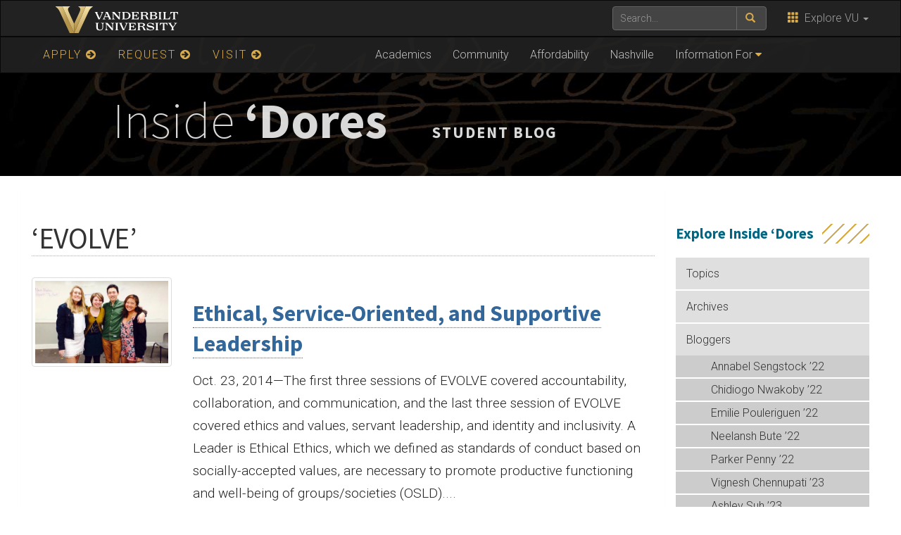

--- FILE ---
content_type: text/html; charset=UTF-8
request_url: https://admissions.vanderbilt.edu/insidedores/tag/evolve/
body_size: 38549
content:
    <!DOCTYPE html>
    <html lang="en">
    <head>
        <script>
            var searchMethod = 'Google Search Appliance';
            var VUWPurl = 'https://admissions.vanderbilt.edu/insidedores';
            var BrandbarSchool = '';
            			            <!-- Google Tag Manager -->
            (function(v,a,n,d,y){v[d]=v[d]||[];v[d].push({'gtm.start':
                new Date().getTime(),event:'gtm.js'});var f=a.getElementsByTagName(n)[0],j=a.createElement(n),ad=d!='dataLayer'?'&d='+d:'';j.async=true;j.src='https://www.googletagmanager.com/gtm.js?id='+y+ad;f.parentNode.insertBefore(j,f);})(window,document,'script','dataLayer','GTM-MH87FL');
			        </script>
        <title>EVOLVE |   Inside &#039;Dores | Vanderbilt University</title>
        <meta charset="utf-8"/>
        <meta http-equiv="X-UA-Compatible" content="IE=edge"/>
        <meta name="viewport" content="width=device-width, initial-scale=1"/>
		<link rel='dns-prefetch' href='//use.fontawesome.com' />
<link rel='dns-prefetch' href='//ajax.googleapis.com' />
<link rel='dns-prefetch' href='//maxcdn.bootstrapcdn.com' />
<link rel='dns-prefetch' href='//cdn.vanderbilt.edu' />
<link rel='dns-prefetch' href='//s7.addthis.com' />
<link rel='dns-prefetch' href='//fonts.googleapis.com' />
<link rel='dns-prefetch' href='//s.w.org' />
		<script type="text/javascript">
			window._wpemojiSettings = {"baseUrl":"https:\/\/s.w.org\/images\/core\/emoji\/2.4\/72x72\/","ext":".png","svgUrl":"https:\/\/s.w.org\/images\/core\/emoji\/2.4\/svg\/","svgExt":".svg","source":{"concatemoji":"https:\/\/admissions.vanderbilt.edu\/insidedores\/manage\/wp-includes\/js\/wp-emoji-release.min.js?ver=4.9.4"}};
			!function(a,b,c){function d(a,b){var c=String.fromCharCode;l.clearRect(0,0,k.width,k.height),l.fillText(c.apply(this,a),0,0);var d=k.toDataURL();l.clearRect(0,0,k.width,k.height),l.fillText(c.apply(this,b),0,0);var e=k.toDataURL();return d===e}function e(a){var b;if(!l||!l.fillText)return!1;switch(l.textBaseline="top",l.font="600 32px Arial",a){case"flag":return!(b=d([55356,56826,55356,56819],[55356,56826,8203,55356,56819]))&&(b=d([55356,57332,56128,56423,56128,56418,56128,56421,56128,56430,56128,56423,56128,56447],[55356,57332,8203,56128,56423,8203,56128,56418,8203,56128,56421,8203,56128,56430,8203,56128,56423,8203,56128,56447]),!b);case"emoji":return b=d([55357,56692,8205,9792,65039],[55357,56692,8203,9792,65039]),!b}return!1}function f(a){var c=b.createElement("script");c.src=a,c.defer=c.type="text/javascript",b.getElementsByTagName("head")[0].appendChild(c)}var g,h,i,j,k=b.createElement("canvas"),l=k.getContext&&k.getContext("2d");for(j=Array("flag","emoji"),c.supports={everything:!0,everythingExceptFlag:!0},i=0;i<j.length;i++)c.supports[j[i]]=e(j[i]),c.supports.everything=c.supports.everything&&c.supports[j[i]],"flag"!==j[i]&&(c.supports.everythingExceptFlag=c.supports.everythingExceptFlag&&c.supports[j[i]]);c.supports.everythingExceptFlag=c.supports.everythingExceptFlag&&!c.supports.flag,c.DOMReady=!1,c.readyCallback=function(){c.DOMReady=!0},c.supports.everything||(h=function(){c.readyCallback()},b.addEventListener?(b.addEventListener("DOMContentLoaded",h,!1),a.addEventListener("load",h,!1)):(a.attachEvent("onload",h),b.attachEvent("onreadystatechange",function(){"complete"===b.readyState&&c.readyCallback()})),g=c.source||{},g.concatemoji?f(g.concatemoji):g.wpemoji&&g.twemoji&&(f(g.twemoji),f(g.wpemoji)))}(window,document,window._wpemojiSettings);
		</script>
		<style type="text/css">
img.wp-smiley,
img.emoji {
	display: inline !important;
	border: none !important;
	box-shadow: none !important;
	height: 1em !important;
	width: 1em !important;
	margin: 0 .07em !important;
	vertical-align: -0.1em !important;
	background: none !important;
	padding: 0 !important;
}
</style>
<link rel='stylesheet' id='wp-pagenavi-css'  href='https://admissions.vanderbilt.edu/insidedores/manage/wp-content/plugins/wp-pagenavi/pagenavi-css.css?ver=2.70' type='text/css' media='all' />
<link rel='stylesheet' id='cdn-bootstrap-css'  href='https://maxcdn.bootstrapcdn.com/bootstrap/3.3.7/css/bootstrap.min.css?ver=4.9.4' type='text/css' media='all' />
<link rel='stylesheet' id='google-fonts-css'  href='https://fonts.googleapis.com/css?family=Roboto%3A100%2C300%2C400%2C700%7CSource+Sans+Pro%3A200%2C300%2C400%2C700&#038;display=swap&#038;ver=1.0.0' type='text/css' media='all' />
<link rel='stylesheet' id='vanderbilt-css'  href='https://cdn.vanderbilt.edu/vu-www4/omni/css/vu-main-2019.css?ver=1.0.2' type='text/css' media='all' />
<link rel='stylesheet' id='vanderbilt-parent-css'  href='https://admissions.vanderbilt.edu/insidedores/manage/wp-content/themes/ANCHORDOWN-Vanderbilt/style.css?ver=1.0.4' type='text/css' media='all' />
<link rel='stylesheet' id='vanderbilt-child-css'  href='https://admissions.vanderbilt.edu/insidedores/manage/wp-content/themes/ANCHORDOWN-CHILD-insidedores/style.css?ver=1.0.2' type='text/css' media='all' />
<script type='text/javascript' src='https://use.fontawesome.com/178eb0d5fa.js?ver=4.9.4'></script>
<link rel='https://api.w.org/' href='https://admissions.vanderbilt.edu/insidedores/wp-json/' />
<link rel="shortcut icon" href="https://www.vanderbilt.edu/favicon.ico" /><link rel="dns-prefetch" href="//cdn.vanderbilt.edu" />		<style type="text/css" id="wp-custom-css">
			.tagcloud {
	margin-top: 20px;
	padding: 0 !important;
}
.tagcloud a:link,
.tagcloud a:visited {
	border: 0; color: #369;
}
.tagcloud a:hover {
	color: #000;
	background: #EEE;
}
aside h4 {
	margin-top: 30px;
}

@media (min-width:992px) {
    .auto-clear .col-md-4:nth-child(3n+1) {
			clear:left;
	}
}
@media (min-width:768px) and (max-width:991px) {
    .auto-clear .col-sm-6:nth-child(odd) {
			clear:left;
	}
}		</style>
	        <style>
            <!--
            .header-background {
                background: url("https://cdn.vanderbilt.edu/vu-web/insidedores-wpcontent/20180406121042/2019intro.jpg") top center;
                background-size: cover;
            }
            @media only screen and (-webkit-min-device-pixel-ratio: 1.5),
            only screen and (-o-min-device-pixel-ratio: 3 / 2),
            only screen and (min--moz-device-pixel-ratio: 1.5),
            only screen and (min-device-pixel-ratio: 1.5) {
                .header-background {
                    background-image: url("https://cdn.vanderbilt.edu/vu-web/insidedores-wpcontent/20180406121042/2019intro.jpg");
                    background-size: cover;
                }
            }
            -->
        </style>
		    </head>
<body class="archive tag tag-evolve tag-3235">
<!-- Google Tag Manager -->
    <noscript><iframe src="https://www.googletagmanager.com/ns.html?id=GTM-MH87FL" height="0" width="0" style="display:none;visibility:hidden"></iframe></noscript>
    <a class="sr-only sr-only-focusable" href="#maincontent">Skip to main content</a>
    <script type="text/javascript" src="https://cdn.vanderbilt.edu/vu-www4/brandbar/brandbar-school.js">//</script>
<div id="anchordown">
    <header class="vu-header">
        <nav class="navbar navbar-inverse no-border-radius" role="navigation">
            <div class="container">
                <nav class="vumainmenu collapse navbar-collapse">
                    <ul id="sitenav" class="menu"><li id="menu-item-39521" class="goldnav menu-item menu-item-type-custom menu-item-object-custom menu-item-39521"><a href="https://admissions.vanderbilt.edu/apply/">APPLY <span class="fa fa-arrow-circle-right"></span></a></li>
<li id="menu-item-39522" class="goldnav menu-item menu-item-type-custom menu-item-object-custom menu-item-39522"><a href="https://admissions.vanderbilt.edu/request/">REQUEST <span class="fa fa-arrow-circle-right"></span></a></li>
<li id="menu-item-39523" class="goldnav lastgold menu-item menu-item-type-custom menu-item-object-custom menu-item-39523"><a href="https://admissions.vanderbilt.edu/visit/">VISIT <span class="fa fa-arrow-circle-right"></span></a></li>
<li id="menu-item-39524" class="menu-item menu-item-type-custom menu-item-object-custom menu-item-39524"><a href="https://admissions.vanderbilt.edu/academics/">Academics</a></li>
<li id="menu-item-39525" class="menu-item menu-item-type-custom menu-item-object-custom menu-item-39525"><a href="https://admissions.vanderbilt.edu/life/">Community</a></li>
<li id="menu-item-39526" class="menu-item menu-item-type-custom menu-item-object-custom menu-item-39526"><a href="https://admissions.vanderbilt.edu/financial-aid/">Affordability</a></li>
<li id="menu-item-39527" class="menu-item menu-item-type-custom menu-item-object-custom menu-item-39527"><a href="https://admissions.vanderbilt.edu/nashville/">Nashville</a></li>
<li id="menu-item-39528" class="menu-item menu-item-type-custom menu-item-object-custom menu-item-has-children menu-item-39528"><a href="#">Information For</a>
<ul class="sub-menu">
	<li id="menu-item-39529" class="menu-item menu-item-type-custom menu-item-object-custom menu-item-39529"><a href="https://admissions.vanderbilt.edu/learnmore/index.php">International Students</a></li>
	<li id="menu-item-39531" class="menu-item menu-item-type-custom menu-item-object-custom menu-item-39531"><a href="https://admissions.vanderbilt.edu/prospective/transfer.php">Transfer Students</a></li>
	<li id="menu-item-39532" class="menu-item menu-item-type-custom menu-item-object-custom menu-item-39532"><a href="https://admissions.vanderbilt.edu/parents/">Parents</a></li>
	<li id="menu-item-39533" class="menu-item menu-item-type-custom menu-item-object-custom menu-item-39533"><a href="https://admissions.vanderbilt.edu/counselors/">Counselors</a></li>
	<li id="menu-item-39534" class="menu-item menu-item-type-custom menu-item-object-custom menu-item-39534"><a href="https://admissions.vanderbilt.edu/alumni/">Alumni</a></li>
</ul>
</li>
</ul>                </nav>
            </div>
        </nav>
        <div class="header-background">
            <div class="container text-center">
                <a href="https://admissions.vanderbilt.edu/insidedores">
                    <h1 class="graphic-header__title livetextheader ">
						Inside <strong>&lsquo;Dores</strong> <small>STUDENT BLOG</small>                    </h1>
					                </a>
            </div>
        </div>

    </header>

    


    <section id="maincontent" class="vu-main-content">
        <div class="container">

<div class="panel panel-default col-sm-9">
<div class="row">
<article class="primary-content col-sm-12">
<div class="panel-body">


    <h1 class="archivetitle">&#8216;EVOLVE&#8217;</h1>
    	
    <div class="row">

    <div class="col-lg-3">
        <a href="https://admissions.vanderbilt.edu/insidedores/2014/10/ethical-service-oriented-and-supportive-leadership/" >
			<img width="830" height="512" src="https://cdn.vanderbilt.edu/vu-web/insidedores-wpcontent/20190418062935/image216.jpg" class="img-thumbnail wp-post-image" alt="" srcset="https://cdn.vanderbilt.edu/vu-web/insidedores-wpcontent/20190418062935/image216.jpg 830w, https://cdn.vanderbilt.edu/vu-web/insidedores-wpcontent/20190418062935/image216-300x185.jpg 300w, https://cdn.vanderbilt.edu/vu-web/insidedores-wpcontent/20190418062935/image216-650x400.jpg 650w" sizes="(max-width: 830px) 100vw, 830px" />        </a>
    </div>

    <div class="col-lg-9">
        <h3><strong><a href="https://admissions.vanderbilt.edu/insidedores/2014/10/ethical-service-oriented-and-supportive-leadership/">Ethical, Service-Oriented, and Supportive Leadership</a></strong></h3>
        <p><span class="publish_date">Oct. 23, 2014&#8212;</span>The first three sessions of EVOLVE covered accountability, collaboration, and communication, and the last three session of EVOLVE covered ethics and values, servant leadership, and identity and inclusivity. A Leader is Ethical Ethics, which we defined as standards of conduct based on socially-accepted values, are necessary to promote productive functioning and well-being of groups/societies (OSLD)....</p>
        <p><a class="btn btn-primary pull-right" href="https://admissions.vanderbilt.edu/insidedores/2014/10/ethical-service-oriented-and-supportive-leadership/">Read more</a></p>

		
    </div>

</div>

<hr>
<div class="row">

    <div class="col-lg-3">
        <a href="https://admissions.vanderbilt.edu/insidedores/2014/09/loading-access-50-completed/" >
			<img width="610" height="610" src="https://cdn.vanderbilt.edu/vu-web/insidedores-wpcontent/20190418063023/IMG_3685.jpg" class="img-thumbnail wp-post-image" alt="" srcset="https://cdn.vanderbilt.edu/vu-web/insidedores-wpcontent/20190418063023/IMG_3685.jpg 610w, https://cdn.vanderbilt.edu/vu-web/insidedores-wpcontent/20190418063023/IMG_3685-150x150.jpg 150w, https://cdn.vanderbilt.edu/vu-web/insidedores-wpcontent/20190418063023/IMG_3685-300x300.jpg 300w" sizes="(max-width: 610px) 100vw, 610px" />        </a>
    </div>

    <div class="col-lg-9">
        <h3><strong><a href="https://admissions.vanderbilt.edu/insidedores/2014/09/loading-access-50-completed/">Loading ACCESS&#8230; 50% Completed</a></strong></h3>
        <p><span class="publish_date">Sep. 25, 2014&#8212;</span>I find myself at the mid-point of the EVOLVE leadership development program, introduced in a previous post. In clusters of four and as a cohort of 36, we completed A for Accountable, C for Collaborative, and a second C for Communicative. Each letter is part of an acronym that encapsulates the Office of Student Leadership...</p>
        <p><a class="btn btn-primary pull-right" href="https://admissions.vanderbilt.edu/insidedores/2014/09/loading-access-50-completed/">Read more</a></p>

		
    </div>

</div>

<hr>
<div class="row">

    <div class="col-lg-3">
        <a href="https://admissions.vanderbilt.edu/insidedores/2014/09/evolve-ing-one-week-at-a-time/" >
			<img width="960" height="594" src="https://cdn.vanderbilt.edu/vu-web/insidedores-wpcontent/20190418063054/image179.jpg" class="img-thumbnail wp-post-image" alt="" srcset="https://cdn.vanderbilt.edu/vu-web/insidedores-wpcontent/20190418063054/image179.jpg 960w, https://cdn.vanderbilt.edu/vu-web/insidedores-wpcontent/20190418063054/image179-300x185.jpg 300w, https://cdn.vanderbilt.edu/vu-web/insidedores-wpcontent/20190418063054/image179-650x402.jpg 650w" sizes="(max-width: 960px) 100vw, 960px" />        </a>
    </div>

    <div class="col-lg-9">
        <h3><strong><a href="https://admissions.vanderbilt.edu/insidedores/2014/09/evolve-ing-one-week-at-a-time/">EVOLVE-ing One Week at a Time</a></strong></h3>
        <p><span class="publish_date">Sep. 5, 2014&#8212;</span>EVOLVE is a personal leadership development program led by Vanderbilt's Office of Student Leadership Development (OSLD). I'm honored to be a part of the inaugural program, and here's my take after the first meeting. </p>
        <p><a class="btn btn-primary pull-right" href="https://admissions.vanderbilt.edu/insidedores/2014/09/evolve-ing-one-week-at-a-time/">Read more</a></p>

		
    </div>

</div>

<hr>

<div class="clearfix"></div>
        <div class="text-left"></div>
        <div class="text-right"></div>


    


</div>
</article>
</div>
</div>

<aside id="sidebar__right" class="sidebar sidebar__right col-sm-3">
	<h3>Explore Inside &#8216;Dores</h3><div class="menu-top-menu-container"><ul id="menu-top-menu" class="menu"><li id="menu-item-36613" class="menu-item menu-item-type-post_type menu-item-object-page menu-item-36613"><a href="https://admissions.vanderbilt.edu/insidedores/all-topics/">Topics</a></li>
<li id="menu-item-36614" class="menu-item menu-item-type-post_type menu-item-object-page menu-item-36614"><a href="https://admissions.vanderbilt.edu/insidedores/archives/">Archives</a></li>
<li id="menu-item-36615" class="menu-item menu-item-type-post_type menu-item-object-page menu-item-has-children menu-item-36615"><a href="https://admissions.vanderbilt.edu/insidedores/about-us/">Bloggers</a>
<ul class="sub-menu">
	<li id="menu-item-40031" class="menu-item menu-item-type-post_type menu-item-object-page menu-item-40031"><a href="https://admissions.vanderbilt.edu/insidedores/about-us/annabel-sengstock-22/">Annabel Sengstock &#8217;22</a></li>
	<li id="menu-item-40022" class="menu-item menu-item-type-post_type menu-item-object-page menu-item-40022"><a href="https://admissions.vanderbilt.edu/insidedores/about-us/chidiogo-nwakoby-22/">Chidiogo Nwakoby &#8217;22</a></li>
	<li id="menu-item-40025" class="menu-item menu-item-type-post_type menu-item-object-page menu-item-40025"><a href="https://admissions.vanderbilt.edu/insidedores/about-us/emilie-pouleriguen-22/">Emilie Pouleriguen &#8217;22</a></li>
	<li id="menu-item-40029" class="menu-item menu-item-type-post_type menu-item-object-page menu-item-40029"><a href="https://admissions.vanderbilt.edu/insidedores/about-us/neelansh-bute-22/">Neelansh Bute &#8217;22</a></li>
	<li id="menu-item-42012" class="menu-item menu-item-type-post_type menu-item-object-page menu-item-42012"><a href="https://admissions.vanderbilt.edu/insidedores/about-us/parker-penny-22/">Parker Penny &#8217;22</a></li>
	<li id="menu-item-42262" class="menu-item menu-item-type-post_type menu-item-object-page menu-item-42262"><a href="https://admissions.vanderbilt.edu/insidedores/about-us/vignesh-chennupati-23/">Vignesh Chennupati &#8217;23</a></li>
	<li id="menu-item-42226" class="menu-item menu-item-type-post_type menu-item-object-page menu-item-42226"><a href="https://admissions.vanderbilt.edu/insidedores/about-us/ashley-suh-23/">Ashley Suh &#8217;23</a></li>
	<li id="menu-item-42229" class="menu-item menu-item-type-post_type menu-item-object-page menu-item-42229"><a href="https://admissions.vanderbilt.edu/insidedores/about-us/hannah-tsiao-23/">Hannah Tsiao &#8217;23</a></li>
	<li id="menu-item-42227" class="menu-item menu-item-type-post_type menu-item-object-page menu-item-42227"><a href="https://admissions.vanderbilt.edu/insidedores/about-us/mykayla-couchenour-24/">Mykayla Couchenour &#8217;24</a></li>
	<li id="menu-item-42225" class="menu-item menu-item-type-post_type menu-item-object-page menu-item-42225"><a href="https://admissions.vanderbilt.edu/insidedores/about-us/jeevan-rajkumar-24/">Jeevan Rajkumar &#8217;24</a></li>
	<li id="menu-item-42228" class="menu-item menu-item-type-post_type menu-item-object-page menu-item-42228"><a href="https://admissions.vanderbilt.edu/insidedores/about-us/mingyang-yuan/">Mingyang Yuan &#8217;24</a></li>
</ul>
</li>
<li id="menu-item-36631" class="menu-item menu-item-type-custom menu-item-object-custom menu-item-36631"><a href="http://feeds.feedburner.com/vanderbilt-inside-dores">Subscribe</a></li>
<li id="menu-item-36632" class="menu-item menu-item-type-custom menu-item-object-custom menu-item-36632"><a href="http://admissions.vanderbilt.edu/vandybloggers/">The Admissions Blog</a></li>
<li id="menu-item-36633" class="menu-item menu-item-type-custom menu-item-object-custom menu-item-36633"><a href="http://admissions.vanderbilt.edu/">Undergraduate Admissions</a></li>
</ul></div><h3>we&#8217;re talking about</h3><div class="tagcloud"><a href="https://admissions.vanderbilt.edu/insidedores/tag/academics/" class="tag-cloud-link tag-link-4153 tag-link-position-1" style="font-size: 18.5pt;" aria-label="Academics (290 items)">Academics</a>
<a href="https://admissions.vanderbilt.edu/insidedores/tag/athletics/" class="tag-cloud-link tag-link-4156 tag-link-position-2" style="font-size: 11.387096774194pt;" aria-label="Athletics (67 items)">Athletics</a>
<a href="https://admissions.vanderbilt.edu/insidedores/tag/blair/" class="tag-cloud-link tag-link-253 tag-link-position-3" style="font-size: 8.4516129032258pt;" aria-label="Blair (36 items)">Blair</a>
<a href="https://admissions.vanderbilt.edu/insidedores/tag/blair-school-of-music/" class="tag-cloud-link tag-link-4157 tag-link-position-4" style="font-size: 10.709677419355pt;" aria-label="Blair School of Music (58 items)">Blair School of Music</a>
<a href="https://admissions.vanderbilt.edu/insidedores/tag/choosing-vanderbilt/" class="tag-cloud-link tag-link-58 tag-link-position-5" style="font-size: 18.951612903226pt;" aria-label="choosing Vanderbilt (315 items)">choosing Vanderbilt</a>
<a href="https://admissions.vanderbilt.edu/insidedores/tag/class/" class="tag-cloud-link tag-link-63 tag-link-position-6" style="font-size: 12.064516129032pt;" aria-label="class (76 items)">class</a>
<a href="https://admissions.vanderbilt.edu/insidedores/tag/classes/" class="tag-cloud-link tag-link-646 tag-link-position-7" style="font-size: 14.548387096774pt;" aria-label="Classes (127 items)">Classes</a>
<a href="https://admissions.vanderbilt.edu/insidedores/tag/college-life/" class="tag-cloud-link tag-link-4159 tag-link-position-8" style="font-size: 22pt;" aria-label="College Life (590 items)">College Life</a>
<a href="https://admissions.vanderbilt.edu/insidedores/tag/college-of-arts-and-science/" class="tag-cloud-link tag-link-66 tag-link-position-9" style="font-size: 13.758064516129pt;" aria-label="college of arts and science (108 items)">college of arts and science</a>
<a href="https://admissions.vanderbilt.edu/insidedores/tag/college-sports/" class="tag-cloud-link tag-link-67 tag-link-position-10" style="font-size: 8.7903225806452pt;" aria-label="college sports (39 items)">college sports</a>
<a href="https://admissions.vanderbilt.edu/insidedores/tag/commodores/" class="tag-cloud-link tag-link-70 tag-link-position-11" style="font-size: 11.612903225806pt;" aria-label="commodores (69 items)">commodores</a>
<a href="https://admissions.vanderbilt.edu/insidedores/tag/commons/" class="tag-cloud-link tag-link-71 tag-link-position-12" style="font-size: 13.306451612903pt;" aria-label="commons (98 items)">commons</a>
<a href="https://admissions.vanderbilt.edu/insidedores/tag/dining/" class="tag-cloud-link tag-link-4160 tag-link-position-13" style="font-size: 10.935483870968pt;" aria-label="Dining (60 items)">Dining</a>
<a href="https://admissions.vanderbilt.edu/insidedores/tag/diversity/" class="tag-cloud-link tag-link-4161 tag-link-position-14" style="font-size: 9.0161290322581pt;" aria-label="Diversity (41 items)">Diversity</a>
<a href="https://admissions.vanderbilt.edu/insidedores/tag/end-of-the-semester/" class="tag-cloud-link tag-link-82 tag-link-position-15" style="font-size: 13.870967741935pt;" aria-label="end of the semester (110 items)">end of the semester</a>
<a href="https://admissions.vanderbilt.edu/insidedores/tag/family/" class="tag-cloud-link tag-link-379 tag-link-position-16" style="font-size: 12.967741935484pt;" aria-label="family (92 items)">family</a>
<a href="https://admissions.vanderbilt.edu/insidedores/tag/finals/" class="tag-cloud-link tag-link-89 tag-link-position-17" style="font-size: 14.209677419355pt;" aria-label="finals (118 items)">finals</a>
<a href="https://admissions.vanderbilt.edu/insidedores/tag/finals-week/" class="tag-cloud-link tag-link-90 tag-link-position-18" style="font-size: 10.370967741935pt;" aria-label="finals week (54 items)">finals week</a>
<a href="https://admissions.vanderbilt.edu/insidedores/tag/food/" class="tag-cloud-link tag-link-92 tag-link-position-19" style="font-size: 16.467741935484pt;" aria-label="food (188 items)">food</a>
<a href="https://admissions.vanderbilt.edu/insidedores/tag/football/" class="tag-cloud-link tag-link-93 tag-link-position-20" style="font-size: 11.387096774194pt;" aria-label="football (66 items)">football</a>
<a href="https://admissions.vanderbilt.edu/insidedores/tag/freshman/" class="tag-cloud-link tag-link-97 tag-link-position-21" style="font-size: 12.177419354839pt;" aria-label="freshman (79 items)">freshman</a>
<a href="https://admissions.vanderbilt.edu/insidedores/tag/freshman-life/" class="tag-cloud-link tag-link-4163 tag-link-position-22" style="font-size: 16.467741935484pt;" aria-label="Freshman Life (191 items)">Freshman Life</a>
<a href="https://admissions.vanderbilt.edu/insidedores/tag/friends/" class="tag-cloud-link tag-link-99 tag-link-position-23" style="font-size: 19.290322580645pt;" aria-label="friends (340 items)">friends</a>
<a href="https://admissions.vanderbilt.edu/insidedores/tag/greek-life/" class="tag-cloud-link tag-link-4164 tag-link-position-24" style="font-size: 10.935483870968pt;" aria-label="Greek Life (60 items)">Greek Life</a>
<a href="https://admissions.vanderbilt.edu/insidedores/tag/housing-2/" class="tag-cloud-link tag-link-321 tag-link-position-25" style="font-size: 9.5806451612903pt;" aria-label="Housing (46 items)">Housing</a>
<a href="https://admissions.vanderbilt.edu/insidedores/tag/melodores/" class="tag-cloud-link tag-link-16 tag-link-position-26" style="font-size: 9.241935483871pt;" aria-label="melodores (43 items)">melodores</a>
<a href="https://admissions.vanderbilt.edu/insidedores/tag/music/" class="tag-cloud-link tag-link-4165 tag-link-position-27" style="font-size: 14.435483870968pt;" aria-label="Music (124 items)">Music</a>
<a href="https://admissions.vanderbilt.edu/insidedores/tag/music-on-campus/" class="tag-cloud-link tag-link-146 tag-link-position-28" style="font-size: 8pt;" aria-label="Music on Campus (33 items)">Music on Campus</a>
<a href="https://admissions.vanderbilt.edu/insidedores/tag/nashville/" class="tag-cloud-link tag-link-4166 tag-link-position-29" style="font-size: 19.403225806452pt;" aria-label="Nashville (343 items)">Nashville</a>
<a href="https://admissions.vanderbilt.edu/insidedores/tag/off-campus/" class="tag-cloud-link tag-link-153 tag-link-position-30" style="font-size: 16.806451612903pt;" aria-label="off campus (203 items)">off campus</a>
<a href="https://admissions.vanderbilt.edu/insidedores/tag/on-campus-events/" class="tag-cloud-link tag-link-154 tag-link-position-31" style="font-size: 15.564516129032pt;" aria-label="on campus events (156 items)">on campus events</a>
<a href="https://admissions.vanderbilt.edu/insidedores/tag/pre-med/" class="tag-cloud-link tag-link-1059 tag-link-position-32" style="font-size: 10.596774193548pt;" aria-label="pre-med (56 items)">pre-med</a>
<a href="https://admissions.vanderbilt.edu/insidedores/tag/professors/" class="tag-cloud-link tag-link-166 tag-link-position-33" style="font-size: 10.258064516129pt;" aria-label="professors (53 items)">professors</a>
<a href="https://admissions.vanderbilt.edu/insidedores/tag/research/" class="tag-cloud-link tag-link-305 tag-link-position-34" style="font-size: 9.241935483871pt;" aria-label="research (43 items)">research</a>
<a href="https://admissions.vanderbilt.edu/insidedores/tag/service/" class="tag-cloud-link tag-link-4170 tag-link-position-35" style="font-size: 12.064516129032pt;" aria-label="Service (76 items)">Service</a>
<a href="https://admissions.vanderbilt.edu/insidedores/tag/social-life/" class="tag-cloud-link tag-link-190 tag-link-position-36" style="font-size: 15.903225806452pt;" aria-label="social life (170 items)">social life</a>
<a href="https://admissions.vanderbilt.edu/insidedores/tag/spring-break/" class="tag-cloud-link tag-link-4171 tag-link-position-37" style="font-size: 8.9032258064516pt;" aria-label="Spring Break (40 items)">Spring Break</a>
<a href="https://admissions.vanderbilt.edu/insidedores/tag/student-life/" class="tag-cloud-link tag-link-4172 tag-link-position-38" style="font-size: 21.435483870968pt;" aria-label="Student Life (524 items)">Student Life</a>
<a href="https://admissions.vanderbilt.edu/insidedores/tag/student-organizations/" class="tag-cloud-link tag-link-198 tag-link-position-39" style="font-size: 15.903225806452pt;" aria-label="student organizations (167 items)">student organizations</a>
<a href="https://admissions.vanderbilt.edu/insidedores/tag/study-abroad/" class="tag-cloud-link tag-link-4173 tag-link-position-40" style="font-size: 11.951612903226pt;" aria-label="Study Abroad (74 items)">Study Abroad</a>
<a href="https://admissions.vanderbilt.edu/insidedores/tag/studying/" class="tag-cloud-link tag-link-201 tag-link-position-41" style="font-size: 12.516129032258pt;" aria-label="studying (85 items)">studying</a>
<a href="https://admissions.vanderbilt.edu/insidedores/tag/summer/" class="tag-cloud-link tag-link-4174 tag-link-position-42" style="font-size: 16.016129032258pt;" aria-label="Summer (173 items)">Summer</a>
<a href="https://admissions.vanderbilt.edu/insidedores/tag/vanderbilt/" class="tag-cloud-link tag-link-215 tag-link-position-43" style="font-size: 21.096774193548pt;" aria-label="Vanderbilt (492 items)">Vanderbilt</a>
<a href="https://admissions.vanderbilt.edu/insidedores/tag/vanderbilt-athletics/" class="tag-cloud-link tag-link-218 tag-link-position-44" style="font-size: 11.048387096774pt;" aria-label="vanderbilt athletics (62 items)">vanderbilt athletics</a>
<a href="https://admissions.vanderbilt.edu/insidedores/tag/weather/" class="tag-cloud-link tag-link-4176 tag-link-position-45" style="font-size: 10.596774193548pt;" aria-label="Weather (57 items)">Weather</a></div>

<section class='hidden-print sidebar-news'>
<h3 class='sidebar-news__title'>Recent Posts</h3>
    <ul class='sidebar-news__list'>

	<li class='sidebar-news__item'>
	<a class='sidebar-news__link' href="https://admissions.vanderbilt.edu/insidedores/2021/05/its-always-been-about-the-people-thoughts-on-the-halfway-mark/">
		<img width="65" height="65" src="https://cdn.vanderbilt.edu/vu-web/insidedores-wpcontent/20210531192220/IMG_3715-150x150.jpg" class="img-rounded sidebar-news__image wp-post-image" alt="" title="Photo" />		<div class='sidebar-news__headline'>It&#8217;s Always Been About the People: Thoughts on the Halfway Mark</div>
	</a></li>
	<li class='sidebar-news__item'>
	<a class='sidebar-news__link' href="https://admissions.vanderbilt.edu/insidedores/2021/05/covid-freshman-year/">
		<img width="65" height="65" src="https://cdn.vanderbilt.edu/vu-web/insidedores-wpcontent/20210513211834/60858DB4-6E45-474B-A4A6-A0013395D4EF-e1620962403470-150x150.png" class="img-rounded sidebar-news__image wp-post-image" alt="" title="Photo" />		<div class='sidebar-news__headline'>COVID Freshman Year</div>
	</a></li>
	<li class='sidebar-news__item'>
	<a class='sidebar-news__link' href="https://admissions.vanderbilt.edu/insidedores/2021/04/what-is-hod-and-why-is-everybody-doing-it/">
		<img width="65" height="65" src="https://cdn.vanderbilt.edu/vu-web/insidedores-wpcontent/20210414110116/IMG_3639-150x150.jpeg" class="img-rounded sidebar-news__image wp-post-image" alt="" title="Photo" />		<div class='sidebar-news__headline'>What is HOD and Why is Everybody Doing It?</div>
	</a></li>
	<li class='sidebar-news__item'>
	<a class='sidebar-news__link' href="https://admissions.vanderbilt.edu/insidedores/2021/03/snow-2/">
		<img width="65" height="65" src="https://cdn.vanderbilt.edu/vu-web/insidedores-wpcontent/20210309143455/IMG_1863-150x150.jpg" class="img-rounded sidebar-news__image wp-post-image" alt="" title="Photo" />		<div class='sidebar-news__headline'>SNOW!</div>
	</a></li>
	<li class='sidebar-news__item'>
	<a class='sidebar-news__link' href="https://admissions.vanderbilt.edu/insidedores/2021/02/is-organic-chemistry-really-that-hard/">
		<img width="65" height="65" src="https://cdn.vanderbilt.edu/vu-web/insidedores-wpcontent/20201118160037/Organic-Chemistry-Reaction-150x150.png" class="img-rounded sidebar-news__image wp-post-image" alt="" title="Photo" />		<div class='sidebar-news__headline'>Is Organic Chemistry Really That Hard?</div>
	</a></li>
	<li class='sidebar-news__item'>
	<a class='sidebar-news__link' href="https://admissions.vanderbilt.edu/insidedores/2021/02/nashvilles-marching-band-and-the-vandy-bubble/">
		<img width="65" height="65" src="https://cdn.vanderbilt.edu/vu-web/insidedores-wpcontent/20210212145702/Screenshot_20190901-215752-150x150.png" class="img-rounded sidebar-news__image wp-post-image" alt="" title="Photo" />		<div class='sidebar-news__headline'>Nashville&#8217;s Marching Band, and the Vandy Bubble</div>
	</a></li>
	<li class='sidebar-news__item'>
	<a class='sidebar-news__link' href="https://admissions.vanderbilt.edu/insidedores/2021/01/its-a-new-year-resolutions-reflections-appreciation/">
		<img width="65" height="65" src="https://cdn.vanderbilt.edu/vu-web/insidedores-wpcontent/20210130164228/image-45-150x150.jpeg" class="img-rounded sidebar-news__image wp-post-image" alt="" title="Photo" />		<div class='sidebar-news__headline'>It&#8217;s a New Year: resolutions, reflections &#038; appreciation</div>
	</a></li>
</ul>
</section></aside>
</div>
</section>


<footer id="vu-footer" class="vu-footer fresh">
	        <footer id="vu-social" class="hidden-print vu-social">
            <div class="container">
                <div class="row">
                    <section class="vu-footer__social text-center center-block"><h4><a href="http://social.vanderbilt.edu">Connect with Vanderbilt</a></h4>

						<ul class='get-social__list'>
            <li class="socialtwitter"><a target="_blank" href="http://www.twitter.com/vanderbiltu" title="follow us on twitter">twitter</a></li>
			
            <li class="socialfacebook"><a target="_blank" href="http://facebook.com/vanderbiltadmissions" title="follow us on facebook">facebook</a></li>
			
            <li class="socialinstagram"><a target="_blank" href="https://instagram.com/vanderbiltadmissions" title="follow us on instagram">instagram</a></li>
			
            <li class="socialyoutube"><a target="_blank" href="http://youtube.com/vanderbilt" title="follow us on youtube">youtube</a></li>
			
            <li class="socialflickr"><a target="_blank" href="https://www.flickr.com/photos/digitalvu/" title="follow us on flickr">flickr</a></li>
			
            <li class="socialpinterest"><a target="_blank" href="https://pinterest.com/vanderbiltu" title="follow us on pinterest">pinterest</a></li>
			        <li class="socialrss"><a href="https://admissions.vanderbilt.edu/insidedores/feed/" title="Subscribe to RSS feed">RSS Feed</a></li>
		</ul>
                    </section>
                </div>
            </div>
        </footer>
	
    <div class="container">
        <div class="row">
            <section class="vu-footer__yourvu col-md-3 clearfix">

				                    <h4 class="hidden-print">Your Vanderbilt</h4>
                    <ul class="hidden-print">
                        <li><a href="http://www.vanderbilt.edu/alumni/">Alumni</a></li>
                        <li><a href="https://www.vanderbilt.edu/student/">Current Students</a></li>
                        <li><a href="https://www.vanderbilt.edu/faculty-staff/">Faculty & Staff</a></li>
                        <li><a href="http://www.vanderbilt.edu/isss/">International Students</a></li>
                        <li><a href="https://news.vanderbilt.edu/">Media</a></li>
                        <li><a href="http://www.vanderbilt.edu/families/">Parents & Family</a></li>
                        <li><a href="https://www.vanderbilt.edu/prospective/">Prospective Students</a></li>
                        <li><a href="https://research.vanderbilt.edu/">Researchers</a></li>
                        <li><a href="http://www.vucommodores.com">Sports Fans</a></li>
                        <li><a href="https://www.vanderbilt.edu/community/">Visitors & Neighbors</a></li>
                    </ul>
				
            </section>
            <section class="vu-footer__map col-sm-12 col-md-6 clearfix">
                <div class="embed-responsive embed-responsive-16by9"><p>
						                            <iframe src="https://www.youtube.com/embed/videoseries?list=PLB1EPeYUwa4kR8T8GEPHayPR7sDTo85X0&rel=0&controls=0&showinfo=0" width="300" height="150" frameborder="0"><!-- VIDEO --> </iframe>
						</p></div>
            </section>
            <section class="vu-footer__popular col-md-3 clearfix">

				                    <h4 class="hidden-print">Quick Links</h4>
                    <ul class="hidden-print">
                        <li><a href="http://vu.edu/peoplefinder">PeopleFinder</a></li>
                        <li><a href="http://www.library.vanderbilt.edu/">Libraries</a></li>
                        <li><a href="https://news.vanderbilt.edu">News</a></li>
                        <li><a href="http://events.vanderbilt.edu">Calendar</a></li>
                        <li><a href="https://vanderbilt.edu/map/">Maps</a></li>
                        <li><a href="https://www.vanderbilt.edu/atoz/letter/A">A-Z</a></li>
                    </ul>
				
            </section>
        </div>
    </div>
</footer>
<footer class="credits">
    <div class="container">
        <div class="col-lg-12 text-center"><p>Office of Undergraduate Admissions · 2305 West End Ave · Nashville, TN 37203  <br />P: (615) 322-2561 · P: 800-288-0432 (toll free) · F: 615-343-7765 · <a href="mailto: admissions@vanderbilt.edu">admissions@vanderbilt.edu</a> </p>
            <p><small>
                    <span><a href="https://admissions.vanderbilt.edu/insidedores/manage/wp-login.php?redirect_to=https%3A%2F%2Fadmissions.vanderbilt.edu%2Finsidedores%2F2021%2F01%2Fits-a-new-year-resolutions-reflections-appreciation%2F">&copy;</a></span>
                    <script type="text/javascript">date=new Date(); year=date.getFullYear(); document.write(year);//</script> Vanderbilt University &middot; All rights reserved. <a href="http://web.vanderbilt.edu/">Site Development: Digital Strategies (Division of Communications)</a>
                    <br/>Vanderbilt University is committed to principles of equal opportunity and affirmative action. <a class="credits__link" href="https://www.vanderbilt.edu/accessibility/">Accessibility information</a>. <br/>Vanderbilt&reg;, Vanderbilt University&reg;, V Oak Leaf Design&reg;, Star V Design&reg; and Anchor Down&reg; are trademarks of The Vanderbilt University</small>
            </p>
        </div>
    </div>
</footer></div>
<script type='text/javascript'>
/* <![CDATA[ */
var countVars = {"disqusShortname":"insidedores"};
/* ]]> */
</script>
<script type='text/javascript' src='https://admissions.vanderbilt.edu/insidedores/manage/wp-content/plugins/disqus-comment-system/public/js/comment_count.js?ver=3.0.12'></script>
<script type='text/javascript' src='https://ajax.googleapis.com/ajax/libs/jquery/1.11.2/jquery.min.js?ver=201710'></script>
<script type='text/javascript' src='https://maxcdn.bootstrapcdn.com/bootstrap/3.3.7/js/bootstrap.min.js?ver=201710'></script>
<script type='text/javascript' src='https://cdn.vanderbilt.edu/vu-www4/omni/js/vu-all.min.js?ver=201908'></script>
<script type='text/javascript' src='https://s7.addthis.com/js/300/addthis_widget.js?ver=201710#pubid=ra-53f376102e786366'></script>
<script type='text/javascript' src='https://admissions.vanderbilt.edu/insidedores/manage/wp-includes/js/wp-embed.min.js?ver=4.9.4'></script>
</body>
</html>